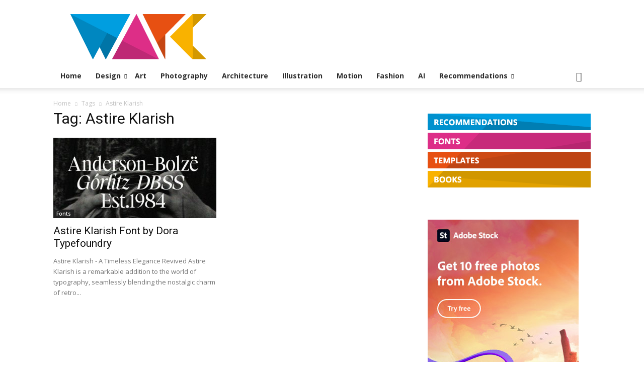

--- FILE ---
content_type: text/html; charset=utf-8
request_url: https://www.google.com/recaptcha/api2/aframe
body_size: 265
content:
<!DOCTYPE HTML><html><head><meta http-equiv="content-type" content="text/html; charset=UTF-8"></head><body><script nonce="1PjwBiKA1aLow2f6ebLDtQ">/** Anti-fraud and anti-abuse applications only. See google.com/recaptcha */ try{var clients={'sodar':'https://pagead2.googlesyndication.com/pagead/sodar?'};window.addEventListener("message",function(a){try{if(a.source===window.parent){var b=JSON.parse(a.data);var c=clients[b['id']];if(c){var d=document.createElement('img');d.src=c+b['params']+'&rc='+(localStorage.getItem("rc::a")?sessionStorage.getItem("rc::b"):"");window.document.body.appendChild(d);sessionStorage.setItem("rc::e",parseInt(sessionStorage.getItem("rc::e")||0)+1);localStorage.setItem("rc::h",'1769689788690');}}}catch(b){}});window.parent.postMessage("_grecaptcha_ready", "*");}catch(b){}</script></body></html>